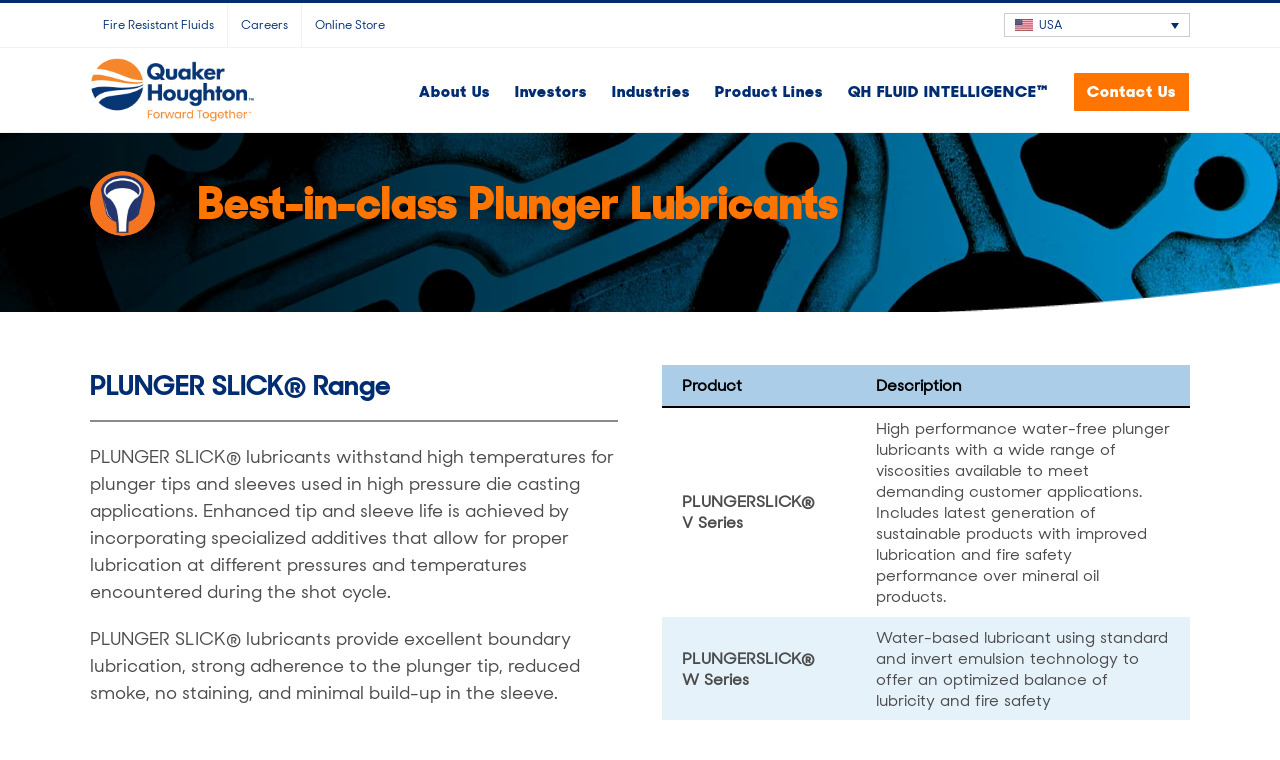

--- FILE ---
content_type: text/css; charset=utf-8
request_url: https://home.quakerhoughton.com/wp-content/cache/min/1/wp-content/plugins/Hub-PDF/css/styles.css?ver=1768534962
body_size: -216
content:
.hub-pdf-container{display:flex;justify-content:center;align-items:center;margin:0 auto;max-width:33.33%}.hub-pdf-container iframe{width:100%;height:auto}@media (max-width:767px){.hub-pdf-container{max-width:75%}}